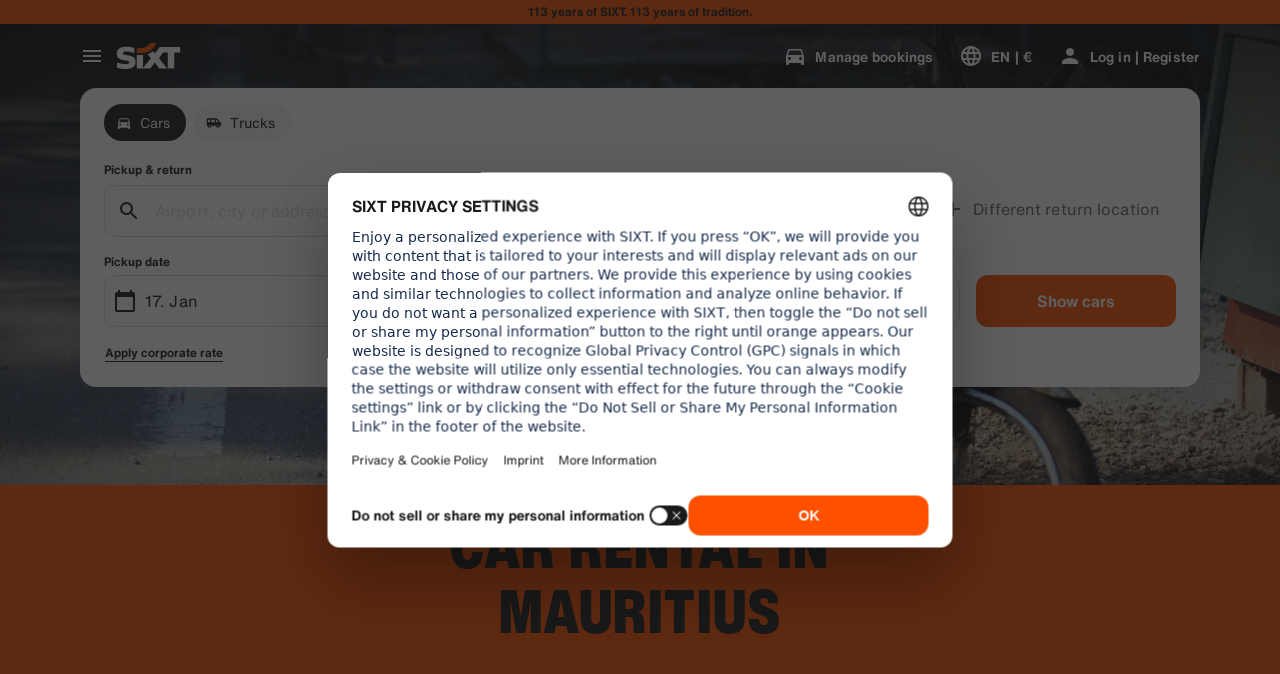

--- FILE ---
content_type: application/javascript
request_url: https://www.sixt.ie/webapp/chatbot/49854.4c9120ec32d1134a.js
body_size: 1743
content:
"use strict";(self.webpackChunk_sixt_web_chatbot=self.webpackChunk_sixt_web_chatbot||[]).push([["49854"],{88594:function(t,e,r){r.d(e,{f:()=>s}),r(75073),r(11523),r(68869);var a=r(7941);function n(t,e,r){return e in t?Object.defineProperty(t,e,{value:r,enumerable:!0,configurable:!0,writable:!0}):t[e]=r,t}class s extends a.V{onAuthStateChanged(t){let e=!(arguments.length>1)||void 0===arguments[1]||arguments[1];return this._onAuthStateChangedHandlers.push(t),e&&t(this._currentIdentity),()=>{let e=this._onAuthStateChangedHandlers.indexOf(t);e>-1&&this._onAuthStateChangedHandlers.splice(e,1)}}async restoreIdentity(t){let e=await this.getAuthFromBuffer();if(null===e)return;let r=await this.restoreIdentityInstance(e,t);this._currentIdentity=r}async updateAuthStatus(t){let e=null;null!==t&&(e=this.getNewIdentityInstance(t));let r=null==e?void 0:e.isUserChanged(this._currentIdentity);if(null===this._currentIdentity&&null!==t||null!==this._currentIdentity&&null===t||r)for(let t of this._onAuthStateChangedHandlers)t(e);this._currentIdentity=e,await this.updateBuffer(),await this.updateLegacyBuffer()}async updateBuffer(){if(void 0!==this._buffer){if(null!==this._currentIdentity){let t=this._currentIdentity.getDataForBuffer();await this._buffer.setItem(this._bufferName,t,604800)}else await this._buffer.removeItem(this._bufferName)}}async updateLegacyBuffer(){if("undefined"!=typeof localStorage){if(null!==this._currentIdentity){var t;let e=this._currentIdentity.getDataForLegacyBuffer();if(null===e)return;let r=null===(t=localStorage)||void 0===t?void 0:t.getItem("user"),a={...null!=r?JSON.parse(r):null,...e};localStorage.setItem("user",JSON.stringify(a))}else localStorage.removeItem("user")}}async getAuthFromBuffer(){if(void 0===this._buffer)return null;let t=await this._buffer.getItem(this._bufferName);return null===t?null:t}constructor(t,e,r,a){var s;super(t,e,null,r),n(this,"_currentIdentity",null),n(this,"_onAuthStateChangedHandlers",[]),n(this,"_bufferName",void 0),this._bufferName=a||"sixt-auth-provider",null===(s=this._buffer)||void 0===s||s.subscribe(this._bufferName,t=>{try{var e;let r=t&&(null===(e=JSON.parse(t))||void 0===e?void 0:e.data),a=r&&JSON.parse(r);this.updateAuthStatus(a||null)}catch(t){}})}}},12630:function(t,e,r){r.d(e,{SixtApiV1B2BDataManagerAuth:()=>h}),r(68869),r(71625);var a=r(88594),n=r(44781),s=r(86576),u=r(1352);function i(t,e,r){return e in t?Object.defineProperty(t,e,{value:r,enumerable:!0,configurable:!0,writable:!0}):t[e]=r,t}class o{get corporateCustomer(){return this._corporateCustomer}get accessToken(){return this._accessToken}isUserChanged(t){return!t||!(t instanceof o)||this._corporateCustomer.customerNumber!==t._corporateCustomer.customerNumber}getDataForBuffer(){return JSON.stringify(this._corporateCustomer)}getDataForLegacyBuffer(){return{virtualProfileCard:this._corporateCustomer}}constructor(t){if(i(this,"_corporateCustomer",void 0),i(this,"_accessToken",void 0),this._corporateCustomer=t,t.token)this._accessToken=t.token;else if(t.password)this._accessToken=u.D.fromUnicodeString("".concat(t.customerNumber,":").concat(t.password));else throw Error("Either token or password must be provided for corporate customer authentication")}}var c=r(12487);function l(t,e,r){return e in t?Object.defineProperty(t,e,{value:r,enumerable:!0,configurable:!0,writable:!0}):t[e]=r,t}class h extends a.f{static async Initialize(t,e,r){let a=new h(t,e,r);return await a.restoreIdentity(),a}async authenticateCorporateCustomer(t){let e=[{parameterName:"Content-Type",parameterValue:"application/json",parameterType:n.a.Header}],{kdnr:r,rateKey:a}=t,s=await this.requestSingle(h.EndpointAuthenticateCorporateCustomer,e,JSON.stringify({customer_number:r,password:a}));if(s.success&&null!==s.customerData){let t={...s,customerData:{...s.customerData,password:a,token:s.token}};await this.updateAuthStatus(t)}else await this.updateAuthStatus(null);return s}async authenticateCorporateCustomerWithHash(t){let e=[{parameterName:"Content-Type",parameterValue:"application/json",parameterType:n.a.Header}],{hash:r}=t,a=await this.requestSingle(h.EndpointAuthenticateCorporateCustomer,e,JSON.stringify({hash:r}));if(a.success&&null!==a.customerData){let t={...a,customerData:{...a.customerData,token:a.token}};await this.updateAuthStatus(t)}else await this.updateAuthStatus(null);return a}async removeCorporateCustomerAuthentication(){await this.updateAuthStatus(null)}async getValidAccessToken(){return(await this.restoreIdentity(),null==this._currentIdentity)?null:this._currentIdentity.accessToken}async getValidAuthorizationHeader(){let t=await this.getValidAccessToken();return null===t?null:"CorporateLogin ".concat(t)}async getUserId(){var t,e;return null!==(e=null===(t=this._currentIdentity)||void 0===t?void 0:t.corporateCustomer.customerNumber.toString())&&void 0!==e?e:null}updateAuthenticationStatus(){throw Error("updateAuthenticationStatus is not supported for B2B data manager. Corporate customer authentication does not support token refresh. ")}getNewIdentityInstance(t){let e;if("string"==typeof t)try{if(!(e=JSON.parse(t)))throw Error("Parsed corporate customer data is null or undefined")}catch(t){throw Error("Failed to parse corporate customer data: ".concat(t instanceof Error?t.message:"Unknown error"))}else{if(!t.customerData)throw Error("Cannot create identity from null or undefined customer data in authentication response");e=t.customerData}return new o(e)}async restoreIdentityInstance(t){try{let e=JSON.parse(t);if(!e)return null;return new o(e)}catch(t){return null}}constructor(t,e,r){super(t.endpoint,e,r,h.BUFFER_CORPORATE_IDENTITY)}}l(h,"BUFFER_CORPORATE_IDENTITY","corporateIdentity"),l(h,"EndpointAuthenticateCorporateCustomer",{httpMethod:s.w.Post,path:"/v1/b2b-data-manager/authenticate",expiryInSeconds:0,supportAuthentication:!1,requireAuthentication:!1,validateResponseItem:c.Ui,responseSchemaHash:c.Bw})}}]);
//# sourceMappingURL=49854.4c9120ec32d1134a.js.map

--- FILE ---
content_type: application/javascript
request_url: https://www.sixt.ie/webapp/customer-settings/intl-customerSettings-en-IE.f80abbc477a215cd.js
body_size: 4812
content:
"use strict";(self.webpackChunk_sixt_web_customer_settings=self.webpackChunk_sixt_web_customer_settings||[]).push([["69248"],{4409:function(e,t,o){function i(e,t,o){return t in e?Object.defineProperty(e,t,{value:o,enumerable:!0,configurable:!0,writable:!0}):e[t]=o,e}o.r(t),o.d(t,{TranslationCustomerSettingsENIE:()=>r});class r{getCongratulationFormProfileId(e){return"Your profile number: ".concat(e)}getCongratulationFormProfileStatus(e){return"Your profile status: SIXT ".concat(e)}getCountDownTextCs(e){return"Didn't receive a code? Check your spam folder or request a new code in ".concat(e," min.")}getCs_check_email_description(e){return"We’ve sent a password reset link to ".concat(e,".")}getHiName(e){return"Hi, ".concat(e)}getImprintLink(e){return"[Imprint](".concat(e,")")}getLccLocalePromptRedirect(e){return"".concat(e)}getLoyalty_points(e){return"".concat(e," points")}getLoyalty_terms_text(e,t){return"I agree to [Terms and Conditions](".concat(e,") and the [Membership Agreement](").concat(t,") of SIXT ONE.")}getOtpBlockedSubtitleNoPasswordCs(e){return"After ".concat(e," minutes, you can sign in again with a one-time login code.")}getOtpFormSubtitleCs(e){return"Enter the code sent to ".concat(e,".")}getOtpSublineSms(e,t){return"Log in with the code sent to ".concat(e," & your mobile number ").concat(t)}getOtp_incorrect_code_error_msg(e){return"Incorrect code. Re-enter the correct code or request a new one in ".concat(e," min.")}getOtp_locked_subtitle(e){return"Securing your personal data is very important to us. You can try logging in again after ".concat(e," minutes.")}getPasswordFormSubtitle(e){return"Use the password for your SIXT account registered to ".concat(e,".")}getPaste_value_from_clipboard_btn_text(e){return'Paste "'.concat(e,'" from clipboard')}getSeeOurPrivacyPolicyLink(e){return"See our [Privacy Policy](".concat(e,").")}getSeeOurTermsAndPrivacyPolicy(e,t){return"See our [Terms & conditions](".concat(e,") and [Privacy Policy](").concat(t,")")}getVerifyEmailSubTitle(e){return"We have sent the code to ".concat(e)}getZenAuthOtpSubline(e){return"Sign in with the code sent to ".concat(e)}constructor(){i(this,"AddBookingProfile","Add booking profile"),i(this,"AreYouSure","Are you sure?"),i(this,"B2BRegistrationEmailPlaceholder","Your email address"),i(this,"B2b_book_selected_profile_cta","Book with selected profile"),i(this,"B2b_business_category","Business"),i(this,"B2b_personal_category","Personal"),i(this,"B2b_select_profile_subtitle","Select one of your existing profiles for your next rental or create a new SIXT business profile."),i(this,"B2b_select_profile_title","Welcome back to SIXT business"),i(this,"B2b_select_profile_without_creation_subtitle","Select one of your profiles for booking your next rental."),i(this,"BaseLogIn","Sign in"),i(this,"Bookings","Bookings"),i(this,"BusinessHubTab","Business hub"),i(this,"BusinessProfileDesktopContent","Log in to an existing profile or create a new SIXT business profile. Benefits include special rates for your company and access to SIXT rent, share, and ride within the SIXT App."),i(this,"BusinessProfileMobileContent","Log in with an existing profile or create a new business profile."),i(this,"ChooseProfile","Choose a profile"),i(this,"CodeExpiredMessageCs","Your code has expired."),i(this,"CodeInputLabelCs","Your 6-digit code"),i(this,"CongratulationFormCongratulationDescription","You can continue in the app. This is not mandatory for business rent usage."),i(this,"CongratulationFormCongratulationHeadline","Your business profile has been successfully created!"),i(this,"CongratulationFormDigitalCardText","Please make sure to use your business profile number for all SIXT rent bookings on the SIXT website and other booking channels."),i(this,"CongratulationFormDownloadApp","Download the App"),i(this,"CongratulationFormWebsiteAppText","Download the SIXT app, log in with your email and explore SIXT rent, SIXT ride and SIXT share."),i(this,"Continue","Next"),i(this,"ContinueProfileButton","Continue with selected profile"),i(this,"Country_selector_other_label","Other countries"),i(this,"Country_selector_suggested_label","Suggested"),i(this,"CreateAccountCta","Create account"),i(this,"CreateAccountSubtitle","Having an account provides more convenience for all your bookings."),i(this,"CreateAccountTitle","Complete your account"),i(this,"Cs_check_email_cta","Resend email"),i(this,"Cs_check_email_heading","Check your email"),i(this,"Cs_login_form_subline","Book faster. Travel smarter."),i(this,"Cs_loyalty_menu_tile_enrolled","SIXT ONE"),i(this,"Cs_loyalty_menu_tile_not_enrolled","SIXT ONE"),i(this,"CurrencyTab","Currency"),i(this,"FieldCannotBeEmptyError","Required field must be completed."),i(this,"FirstNamePlaceholder","Your first name"),i(this,"FirstNameValidationError","First name missing"),i(this,"ForgotPasswordCta","Forgot password"),i(this,"FormActionFinish","Finish"),i(this,"FormSignUpFirstName","First name"),i(this,"FormSignUpHeadline","Welcome aboard"),i(this,"FormSignUpInvalidFirstName","Please enter your name"),i(this,"FormSignUpInvalidLastName","Please provide us with your last name"),i(this,"FormSignUpLastName","Last name"),i(this,"FormSignUpSubHeadline","Nice to meet you! Let's get to know each other better."),i(this,"GetResetLink","Send reset link"),i(this,"GlobalErrorUnhandled","Unable to login. Please try again."),i(this,"IncorrectPasswordError","This password is incorrect, please try again."),i(this,"InputAccountNumber","Account number (KDNR)"),i(this,"InputEmail","Email"),i(this,"InputPassword","Password"),i(this,"InputRateKey","Rate-key"),i(this,"LanguageAndCountryTab","Language & Region"),i(this,"Language_switcher_subtitle_most_popular","Most popular"),i(this,"Language_switcher_subtitle_other_languages","More languages"),i(this,"LastNamePlaceholder","Your last name"),i(this,"LastNameValidationError","Last name missing"),i(this,"LccLanguagePromptClose","Close"),i(this,"LccLocalePromptDismiss","Dismiss"),i(this,"LccLocalePromptLccOpen","Other"),i(this,"LccLocalePromptStatement","It looks like your browser is set to a different language. Would you like to switch?"),i(this,"LccSwitcherChangeCurrency","Change currency"),i(this,"LccSwitcherChangeLanguageOrCurrency","Change language or currency"),i(this,"LogInOrCreateAccount","Log in or register"),i(this,"LogInOrCreateAccountSubtitle","Access seamless checkouts and easy trip management when you log in or create an account in just a few clicks."),i(this,"LoginButtonBookingProfile","Booking profile"),i(this,"LoginButtonProfile","Log in | Register"),i(this,"LoginCta","Login"),i(this,"LoginFormContinueWithApple","Continue with Apple"),i(this,"LoginFormContinueWithGoogle","Continue with Google"),i(this,"LoginFormGoogleCookiesDisabledError","To log in via Google, enable cookies in your browser's data and privacy settings."),i(this,"LoginFormSSOError","Unfortunately, we can’t forward you to your login. Please try another login method. "),i(this,"Login_cta","Log in"),i(this,"Login_dont_have_account_label","Don’t have an account?"),i(this,"Logout","Logout"),i(this,"Loyalty_benefit_item1","Book with rental points"),i(this,"Loyalty_benefit_item2","Free additional driver"),i(this,"Loyalty_benefit_item3","Free upgrade"),i(this,"Loyalty_benefit_item4","Faster checkout"),i(this,"Loyalty_enrolled_pending_message","You’ve signed up! You can see your benefits in your account shortly."),i(this,"Loyalty_enrolled_success_message","Welcome to SIXT ONE! Book now and start earning points."),i(this,"Loyalty_enrollment_lss_b2c_main_cta","Book and earn points"),i(this,"Loyalty_enrollment_lss_b2c_page_subtitle","Start earning points with your next booking. View your benefits in the SIXT ONE section of your account anytime."),i(this,"Loyalty_enrollment_lss_b2c_page_title","You've joined our rewards program!"),i(this,"Loyalty_enrollment_lss_cto_page_subtitle","View your benefits in the SIXT ONE section of your account."),i(this,"Loyalty_enrollment_lss_cto_page_title","Welcome to our rewards program!"),i(this,"Loyalty_enrollment_lss_cto_secondary_cta","View benefits"),i(this,"Loyalty_enrollment_lss_status_match_page_subtitle","You're now a member of our rewards program SIXT ONE. Start booking with your new benefits."),i(this,"Loyalty_enrollment_lss_status_match_page_title","We matched your status!"),i(this,"Loyalty_join_benefit_item1","Earn points when you rent"),i(this,"Loyalty_join_benefit_item2","Easily redeem points for savings"),i(this,"Loyalty_join_benefit_item3","Unlock higher status tiers with more benefits"),i(this,"Loyalty_join_benefit_item4","Use the SIXT app to skip the counter"),i(this,"Loyalty_join_country_other","All other countries"),i(this,"Loyalty_join_country_popular","Suggested countries"),i(this,"Loyalty_join_cta","Join SIXT ONE now"),i(this,"Loyalty_join_cto_benefit_item1","Redeem your earned points for savings on personal rentals"),i(this,"Loyalty_join_cto_benefit_item2","Unlock higher status tiers with more amazing benefits"),i(this,"Loyalty_join_cto_benefit_item3","Use the SIXT app to skip the counter"),i(this,"Loyalty_join_cto_subtitle","Our rewards program allows you to earn points from both business and personal bookings!"),i(this,"Loyalty_join_cto_title","Join our rewards program"),i(this,"Loyalty_join_later_cta","Join later"),i(this,"Loyalty_join_subtitle","We launched a new rewards program with exciting benefits:"),i(this,"Loyalty_join_title","Join our rewards program"),i(this,"Loyalty_label","SIXT ONE"),i(this,"Loyalty_not_available_subtitle","Unfortunately SIXT ONE is not available yet in your country. We will inform you once you can join."),i(this,"Loyalty_not_available_title","SIXT ONE is coming soon"),i(this,"Loyalty_welcome_subtitle","Start earning points with every future booking and start to use your benefits."),i(this,"Loyalty_welcome_title","Welcome to Orange"),i(this,"Loyalty_welcome_to_program_label","You're now a SIXT ONE member! Complete a rental to start earning points."),i(this,"Marketing_communication_consent_text","I allow SIXT to send marketing communications."),i(this,"MciLoginFormEmailSubmitButton","Continue with email"),i(this,"OfferListItemOr","or"),i(this,"Ok","OK"),i(this,"Or_login_with_label","or log in with"),i(this,"OtpBlockedNavBarTitleCs","Number of attempts exceeded"),i(this,"OtpBlockedSecondaryBtnCs","Return to homepage"),i(this,"OtpBlockedSubtitleCs","You will be able to use a code to log in later or log in now with your account password. Protecting the safety of your account access is our highest priority."),i(this,"OtpBlockedTitleCs","Your account is temporarily locked"),i(this,"OtpExpired","Verification code has expired. Resend code and try again."),i(this,"OtpFormTitleCs","Check your email"),i(this,"OtpRetryLimitReached","You've reached the limit of retry attempts. Please request a new code."),i(this,"Otp_resend_code_btn_text","Get new code"),i(this,"Otp_resend_subline","This code has expired. Request a new one to continue."),i(this,"PasswordFormTitle","Enter your password"),i(this,"PasswordPlaceholder","Your password"),i(this,"PasswordValidationDigitsError","At least 1 number"),i(this,"PasswordValidationError","Password criteria not met"),i(this,"PasswordValidationErrorDigitsError","At least one digit"),i(this,"PasswordValidationErrorLowercaseError","At least one lowercase"),i(this,"PasswordValidationErrorMaxLength","Maximum 50 characters"),i(this,"PasswordValidationErrorMinLength","Minimum of 8 characters"),i(this,"PasswordValidationErrorSpecialCharError","At least one special character"),i(this,"PasswordValidationErrorUppercaseError","At least one uppercase"),i(this,"PasswordValidationErrorWhitespaceError","Cannot contain whitespace at the start or end."),i(this,"PasswordValidationLowercaseError","At least 1 lowercase letter"),i(this,"PasswordValidationMinLengthError","At least 8 characters"),i(this,"PasswordValidationSpecialCharError","At least 1 special character"),i(this,"PasswordValidationSuccess","All password criteria met"),i(this,"PasswordValidationUppercaseError","At least 1 uppercase letter"),i(this,"PreCtoBenefit1","Special rates through your company"),i(this,"PreCtoBenefit2","Innovative, digital rental services"),i(this,"PreCtoBenefit3","All mobility solutions in one app: SIXT rent, share, and ride"),i(this,"PreCtoButton","Create new business profile"),i(this,"PreCtoSubtitle","Create a new SIXT business profile to enjoy:"),i(this,"PreCtoTitle","Your SIXT business profile is waiting for you"),i(this,"RateKeyValidationErrorCompanyNotFound","The company you selected is no longer a corporate customer. Please contact customer support."),i(this,"RateKeyValidationErrorWrongRateKey","Wrong rate key."),i(this,"RequestOtpCta","Request verification code"),i(this,"RequiredField","Required field"),i(this,"RequiredPasswordError","Please enter your password."),i(this,"ResendCodeCs","Resend code"),i(this,"Retry","Retry"),i(this,"SearchCurrencyLabel","Search for currency"),i(this,"SearchLanguageAndCountryLabel","Search for language or region"),i(this,"SelectKdnrFormSelectCountry","Select country"),i(this,"Signup_country_of_residence_label","Country of residence"),i(this,"Signup_otp_heading","Confirm your identity"),i(this,"Signup_success_snackbar","Your account is created!"),i(this,"Skip","Skip"),i(this,"SkipForNow","Skip for now"),i(this,"SomethingWentWrongPleaseTryAgain","Something went wrong. Please try again."),i(this,"SubscriptionsTitle","Subscriptions"),i(this,"SuggestedTitle","Suggested"),i(this,"SupportOr","Or"),i(this,"TryLaterCs","Close"),i(this,"UseLoginCodeCta","Use login code instead"),i(this,"UsePasswordOptionCs","Use password instead"),i(this,"UserDetailsHelpLink","Help"),i(this,"UserDetailsManageBookings","Manage bookings"),i(this,"UserDetailsProfiles","Profiles"),i(this,"UserDetailsRideHistory","Ride History & Receipts"),i(this,"UserDetailsSelectProfile","Select Booking Profile"),i(this,"UserSectionPersonalDetails","Personal details"),i(this,"ValidateEmail","Your email should look like example@example.com"),i(this,"ValidatePositiveNumber","Only numbers are allowed"),i(this,"Verify","Verify"),i(this,"VerifyEmailSkipSubline","Please keep in mind it is important to verify your email id for a seemless experience."),i(this,"VerifyEmailTitle","Verify your email"),i(this,"VerifyNow","Verify now"),i(this,"View_details_cta","View details"),i(this,"View_profile_details_cta","View profile details"),i(this,"WrongOtpErrorCs","Incorrect code. Try again or request a new code."),i(this,"WrongVerificationCode","Wrong verification code"),i(this,"ZenAuthBackToLoginLink","Back to sign in"),i(this,"ZenAuthCorporateRateButton","Use corporate rate"),i(this,"ZenAuthCorporateRateHeadline","Use corporate rate"),i(this,"ZenAuthCorporateSignup","No business rate yet? Register your company here"),i(this,"ZenAuthEmailHeadline","Create account or sign in"),i(this,"ZenAuthEmailTooltip","You can log in with your email, your SIXT card number, or your corporate account number."),i(this,"ZenAuthForgotPassworHeadline","Forgot password"),i(this,"ZenAuthForgotPasswordDescription","Help us find your account and we'll reset your password."),i(this,"ZenAuthInvalidOtp","Incorrect code. Check your email and try again."),i(this,"ZenAuthOtpExpiresIn","until code expires"),i(this,"ZenAuthOtpHeadline","Enter code"),i(this,"ZenAuthOtpHeadlineBlockedUser","You've reached the entry limit."),i(this,"ZenAuthOtpHeadlineExpired","Code has expired"),i(this,"ZenAuthOtpHeadlineLimitReached","Too many failed attempts"),i(this,"ZenAuthOtpReceiveNewCode","Request new code"),i(this,"ZenAuthOtpResendCode","Request new code"),i(this,"ZenAuthOtpSublineBlockedUser","Code has been entered incorrectly too many times in a row. Request a new code in one hour or sign in with your password instead."),i(this,"ZenAuthOtpSublineExpired","The time associated with your temporary code has expired."),i(this,"ZenAuthOtpSublineLimitReached","The code has been entered incorrectly too many times."),i(this,"ZenAuthOtpTryAnotherEmail","Use another email"),i(this,"ZenAuthPasswordError","Incorrect password. Please try again."),i(this,"ZenAuthPasswordForgot","Forgot your password?"),i(this,"ZenAuthPasswordHeadline","Welcome back"),i(this,"ZenAuthPasswordLogin","Sign in with password"),i(this,"ZenAuthPrivacyLink","Privacy policy"),i(this,"ZenAuthRateKeyHeadline","Enter rate-key"),i(this,"ZenAuthRemoveCorporateRateButton","Remove corporate rate"),i(this,"ZenAuthRemoveCorporateRateHeadline"," You\xa0can't sign in\xa0while\xa0using\xa0a\xa0corporate\xa0rate"),i(this,"ZenAuthRemoveCorporateRateSubline","Corporate rates can only be used when booking as a guest. If you would like to sign in to your account, please remove the corporate rate."),i(this,"ZenAuthResetLinkSentDescription","Check your email for a link to reset your password. If it doesn't appear within a few minutes, check your spam folder."),i(this,"ZenAuthResetLinkSentHeadline","Password reset link sent"),i(this,"ZenAuthSignupForCorporate","Sign up for a corporate account here"),i(this,"ZenAuthTermsLink","Terms & conditions")}}}}]);
//# sourceMappingURL=intl-customerSettings-en-IE.f80abbc477a215cd.js.map